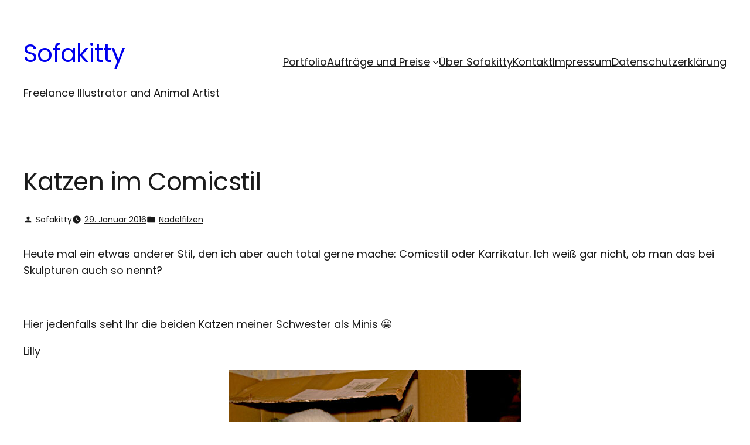

--- FILE ---
content_type: image/svg+xml
request_url: https://www.sofakitty.de/wp-content/themes/mayland-blocks/assets/svg/post-category.svg
body_size: 244
content:
<svg height="16" viewBox="0 0 24 24" width="16" xmlns="http://www.w3.org/2000/svg"><path d="m10 4h-6c-1.1 0-1.99.9-1.99 2l-.01 12c0 1.1.9 2 2 2h16c1.1 0 2-.9 2-2v-10c0-1.1-.9-2-2-2h-8z" fill="#666"/><path d="m0 0h24v24h-24z" fill="none"/></svg>